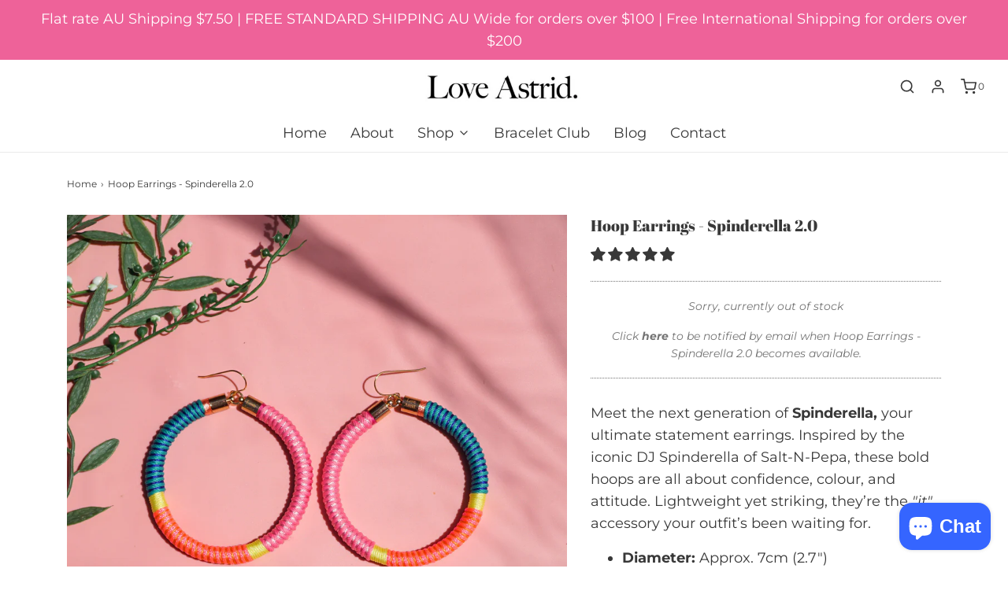

--- FILE ---
content_type: text/css
request_url: https://loveastrid.com/cdn/shop/t/5/assets/custom.css?v=60929843993882887651596855232
body_size: -705
content:
/*# sourceMappingURL=/cdn/shop/t/5/assets/custom.css.map?v=60929843993882887651596855232 */
